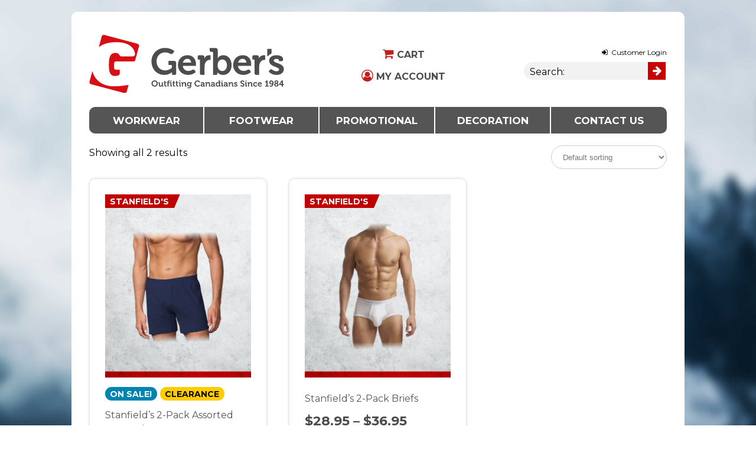

--- FILE ---
content_type: text/html; charset=UTF-8
request_url: https://www.gerbersworkwear.com/product-tag/workwear-accessories-big-tall/
body_size: 17489
content:

<!DOCTYPE html>
<html dir="ltr" lang="en-US" prefix="og: https://ogp.me/ns#">
<head>

<meta name="google-site-verification" content="p_su5S5wcscEorviwBwQl4pr5IF2-3590BCLn3g3Cnw" />

		<meta charset="UTF-8" />
	<meta name="viewport" content="width=device-width, initial-scale=1, maximum-scale=1">
	<title>
		Workwear Accessories: Big &amp; Tall - Gerber's	</title>
	<link rel="profile" href="http://gmpg.org/xfn/11" />
	<link rel="pingback" href="https://www.gerbersworkwear.com/xmlrpc.php" />	
<link rel="shortcut icon" href="https://www.gerbersworkwear.com/wp-content/uploads/2015/04/Favicon1.png" type="image/x-icon" />
		<!-- All in One SEO 4.9.3 - aioseo.com -->
	<meta name="robots" content="max-image-preview:large" />
	<link rel="canonical" href="https://www.gerbersworkwear.com/product-tag/workwear-accessories-big-tall/" />
	<meta name="generator" content="All in One SEO (AIOSEO) 4.9.3" />
		<script type="application/ld+json" class="aioseo-schema">
			{"@context":"https:\/\/schema.org","@graph":[{"@type":"BreadcrumbList","@id":"https:\/\/www.gerbersworkwear.com\/product-tag\/workwear-accessories-big-tall\/#breadcrumblist","itemListElement":[{"@type":"ListItem","@id":"https:\/\/www.gerbersworkwear.com#listItem","position":1,"name":"Home","item":"https:\/\/www.gerbersworkwear.com","nextItem":{"@type":"ListItem","@id":"https:\/\/www.gerbersworkwear.com\/shop\/#listItem","name":"Shop"}},{"@type":"ListItem","@id":"https:\/\/www.gerbersworkwear.com\/shop\/#listItem","position":2,"name":"Shop","item":"https:\/\/www.gerbersworkwear.com\/shop\/","nextItem":{"@type":"ListItem","@id":"https:\/\/www.gerbersworkwear.com\/product-tag\/workwear-accessories-big-tall\/#listItem","name":"Workwear Accessories: Big &amp; Tall"},"previousItem":{"@type":"ListItem","@id":"https:\/\/www.gerbersworkwear.com#listItem","name":"Home"}},{"@type":"ListItem","@id":"https:\/\/www.gerbersworkwear.com\/product-tag\/workwear-accessories-big-tall\/#listItem","position":3,"name":"Workwear Accessories: Big &amp; Tall","previousItem":{"@type":"ListItem","@id":"https:\/\/www.gerbersworkwear.com\/shop\/#listItem","name":"Shop"}}]},{"@type":"CollectionPage","@id":"https:\/\/www.gerbersworkwear.com\/product-tag\/workwear-accessories-big-tall\/#collectionpage","url":"https:\/\/www.gerbersworkwear.com\/product-tag\/workwear-accessories-big-tall\/","name":"Workwear Accessories: Big & Tall - Gerber's","inLanguage":"en-US","isPartOf":{"@id":"https:\/\/www.gerbersworkwear.com\/#website"},"breadcrumb":{"@id":"https:\/\/www.gerbersworkwear.com\/product-tag\/workwear-accessories-big-tall\/#breadcrumblist"}},{"@type":"Organization","@id":"https:\/\/www.gerbersworkwear.com\/#organization","name":"Gerber's Workwear","description":"Outfitting Canadians Since 1984","url":"https:\/\/www.gerbersworkwear.com\/","telephone":"+15193568885"},{"@type":"WebSite","@id":"https:\/\/www.gerbersworkwear.com\/#website","url":"https:\/\/www.gerbersworkwear.com\/","name":"Gerber's Gerber's Workwear","alternateName":"Gerber's","description":"Outfitting Canadians Since 1984","inLanguage":"en-US","publisher":{"@id":"https:\/\/www.gerbersworkwear.com\/#organization"}}]}
		</script>
		<!-- All in One SEO -->

<link rel='dns-prefetch' href='//maxcdn.bootstrapcdn.com' />
<link rel='dns-prefetch' href='//fonts.googleapis.com' />
<link rel="alternate" type="application/rss+xml" title="Gerber&#039;s &raquo; Feed" href="https://www.gerbersworkwear.com/feed/" />
<link rel="alternate" type="application/rss+xml" title="Gerber&#039;s &raquo; Comments Feed" href="https://www.gerbersworkwear.com/comments/feed/" />
<link rel="alternate" type="application/rss+xml" title="Gerber&#039;s &raquo; Workwear Accessories: Big &amp; Tall Tag Feed" href="https://www.gerbersworkwear.com/product-tag/workwear-accessories-big-tall/feed/" />
<style id='wp-img-auto-sizes-contain-inline-css' type='text/css'>
img:is([sizes=auto i],[sizes^="auto," i]){contain-intrinsic-size:3000px 1500px}
/*# sourceURL=wp-img-auto-sizes-contain-inline-css */
</style>

<link rel='stylesheet' id='wdp_cart-summary-css' href='https://www.gerbersworkwear.com/wp-content/plugins/advanced-dynamic-pricing-for-woocommerce/BaseVersion/assets/css/cart-summary.css?ver=1.2.3' type='text/css' media='all' />
<style id='wp-emoji-styles-inline-css' type='text/css'>

	img.wp-smiley, img.emoji {
		display: inline !important;
		border: none !important;
		box-shadow: none !important;
		height: 1em !important;
		width: 1em !important;
		margin: 0 0.07em !important;
		vertical-align: -0.1em !important;
		background: none !important;
		padding: 0 !important;
	}
/*# sourceURL=wp-emoji-styles-inline-css */
</style>
<link rel='stylesheet' id='wp-block-library-css' href='https://www.gerbersworkwear.com/wp-includes/css/dist/block-library/style.min.css?ver=1.2.3' type='text/css' media='all' />
<style id='global-styles-inline-css' type='text/css'>
:root{--wp--preset--aspect-ratio--square: 1;--wp--preset--aspect-ratio--4-3: 4/3;--wp--preset--aspect-ratio--3-4: 3/4;--wp--preset--aspect-ratio--3-2: 3/2;--wp--preset--aspect-ratio--2-3: 2/3;--wp--preset--aspect-ratio--16-9: 16/9;--wp--preset--aspect-ratio--9-16: 9/16;--wp--preset--color--black: #000000;--wp--preset--color--cyan-bluish-gray: #abb8c3;--wp--preset--color--white: #ffffff;--wp--preset--color--pale-pink: #f78da7;--wp--preset--color--vivid-red: #cf2e2e;--wp--preset--color--luminous-vivid-orange: #ff6900;--wp--preset--color--luminous-vivid-amber: #fcb900;--wp--preset--color--light-green-cyan: #7bdcb5;--wp--preset--color--vivid-green-cyan: #00d084;--wp--preset--color--pale-cyan-blue: #8ed1fc;--wp--preset--color--vivid-cyan-blue: #0693e3;--wp--preset--color--vivid-purple: #9b51e0;--wp--preset--gradient--vivid-cyan-blue-to-vivid-purple: linear-gradient(135deg,rgb(6,147,227) 0%,rgb(155,81,224) 100%);--wp--preset--gradient--light-green-cyan-to-vivid-green-cyan: linear-gradient(135deg,rgb(122,220,180) 0%,rgb(0,208,130) 100%);--wp--preset--gradient--luminous-vivid-amber-to-luminous-vivid-orange: linear-gradient(135deg,rgb(252,185,0) 0%,rgb(255,105,0) 100%);--wp--preset--gradient--luminous-vivid-orange-to-vivid-red: linear-gradient(135deg,rgb(255,105,0) 0%,rgb(207,46,46) 100%);--wp--preset--gradient--very-light-gray-to-cyan-bluish-gray: linear-gradient(135deg,rgb(238,238,238) 0%,rgb(169,184,195) 100%);--wp--preset--gradient--cool-to-warm-spectrum: linear-gradient(135deg,rgb(74,234,220) 0%,rgb(151,120,209) 20%,rgb(207,42,186) 40%,rgb(238,44,130) 60%,rgb(251,105,98) 80%,rgb(254,248,76) 100%);--wp--preset--gradient--blush-light-purple: linear-gradient(135deg,rgb(255,206,236) 0%,rgb(152,150,240) 100%);--wp--preset--gradient--blush-bordeaux: linear-gradient(135deg,rgb(254,205,165) 0%,rgb(254,45,45) 50%,rgb(107,0,62) 100%);--wp--preset--gradient--luminous-dusk: linear-gradient(135deg,rgb(255,203,112) 0%,rgb(199,81,192) 50%,rgb(65,88,208) 100%);--wp--preset--gradient--pale-ocean: linear-gradient(135deg,rgb(255,245,203) 0%,rgb(182,227,212) 50%,rgb(51,167,181) 100%);--wp--preset--gradient--electric-grass: linear-gradient(135deg,rgb(202,248,128) 0%,rgb(113,206,126) 100%);--wp--preset--gradient--midnight: linear-gradient(135deg,rgb(2,3,129) 0%,rgb(40,116,252) 100%);--wp--preset--font-size--small: 13px;--wp--preset--font-size--medium: 20px;--wp--preset--font-size--large: 36px;--wp--preset--font-size--x-large: 42px;--wp--preset--spacing--20: 0.44rem;--wp--preset--spacing--30: 0.67rem;--wp--preset--spacing--40: 1rem;--wp--preset--spacing--50: 1.5rem;--wp--preset--spacing--60: 2.25rem;--wp--preset--spacing--70: 3.38rem;--wp--preset--spacing--80: 5.06rem;--wp--preset--shadow--natural: 6px 6px 9px rgba(0, 0, 0, 0.2);--wp--preset--shadow--deep: 12px 12px 50px rgba(0, 0, 0, 0.4);--wp--preset--shadow--sharp: 6px 6px 0px rgba(0, 0, 0, 0.2);--wp--preset--shadow--outlined: 6px 6px 0px -3px rgb(255, 255, 255), 6px 6px rgb(0, 0, 0);--wp--preset--shadow--crisp: 6px 6px 0px rgb(0, 0, 0);}:where(.is-layout-flex){gap: 0.5em;}:where(.is-layout-grid){gap: 0.5em;}body .is-layout-flex{display: flex;}.is-layout-flex{flex-wrap: wrap;align-items: center;}.is-layout-flex > :is(*, div){margin: 0;}body .is-layout-grid{display: grid;}.is-layout-grid > :is(*, div){margin: 0;}:where(.wp-block-columns.is-layout-flex){gap: 2em;}:where(.wp-block-columns.is-layout-grid){gap: 2em;}:where(.wp-block-post-template.is-layout-flex){gap: 1.25em;}:where(.wp-block-post-template.is-layout-grid){gap: 1.25em;}.has-black-color{color: var(--wp--preset--color--black) !important;}.has-cyan-bluish-gray-color{color: var(--wp--preset--color--cyan-bluish-gray) !important;}.has-white-color{color: var(--wp--preset--color--white) !important;}.has-pale-pink-color{color: var(--wp--preset--color--pale-pink) !important;}.has-vivid-red-color{color: var(--wp--preset--color--vivid-red) !important;}.has-luminous-vivid-orange-color{color: var(--wp--preset--color--luminous-vivid-orange) !important;}.has-luminous-vivid-amber-color{color: var(--wp--preset--color--luminous-vivid-amber) !important;}.has-light-green-cyan-color{color: var(--wp--preset--color--light-green-cyan) !important;}.has-vivid-green-cyan-color{color: var(--wp--preset--color--vivid-green-cyan) !important;}.has-pale-cyan-blue-color{color: var(--wp--preset--color--pale-cyan-blue) !important;}.has-vivid-cyan-blue-color{color: var(--wp--preset--color--vivid-cyan-blue) !important;}.has-vivid-purple-color{color: var(--wp--preset--color--vivid-purple) !important;}.has-black-background-color{background-color: var(--wp--preset--color--black) !important;}.has-cyan-bluish-gray-background-color{background-color: var(--wp--preset--color--cyan-bluish-gray) !important;}.has-white-background-color{background-color: var(--wp--preset--color--white) !important;}.has-pale-pink-background-color{background-color: var(--wp--preset--color--pale-pink) !important;}.has-vivid-red-background-color{background-color: var(--wp--preset--color--vivid-red) !important;}.has-luminous-vivid-orange-background-color{background-color: var(--wp--preset--color--luminous-vivid-orange) !important;}.has-luminous-vivid-amber-background-color{background-color: var(--wp--preset--color--luminous-vivid-amber) !important;}.has-light-green-cyan-background-color{background-color: var(--wp--preset--color--light-green-cyan) !important;}.has-vivid-green-cyan-background-color{background-color: var(--wp--preset--color--vivid-green-cyan) !important;}.has-pale-cyan-blue-background-color{background-color: var(--wp--preset--color--pale-cyan-blue) !important;}.has-vivid-cyan-blue-background-color{background-color: var(--wp--preset--color--vivid-cyan-blue) !important;}.has-vivid-purple-background-color{background-color: var(--wp--preset--color--vivid-purple) !important;}.has-black-border-color{border-color: var(--wp--preset--color--black) !important;}.has-cyan-bluish-gray-border-color{border-color: var(--wp--preset--color--cyan-bluish-gray) !important;}.has-white-border-color{border-color: var(--wp--preset--color--white) !important;}.has-pale-pink-border-color{border-color: var(--wp--preset--color--pale-pink) !important;}.has-vivid-red-border-color{border-color: var(--wp--preset--color--vivid-red) !important;}.has-luminous-vivid-orange-border-color{border-color: var(--wp--preset--color--luminous-vivid-orange) !important;}.has-luminous-vivid-amber-border-color{border-color: var(--wp--preset--color--luminous-vivid-amber) !important;}.has-light-green-cyan-border-color{border-color: var(--wp--preset--color--light-green-cyan) !important;}.has-vivid-green-cyan-border-color{border-color: var(--wp--preset--color--vivid-green-cyan) !important;}.has-pale-cyan-blue-border-color{border-color: var(--wp--preset--color--pale-cyan-blue) !important;}.has-vivid-cyan-blue-border-color{border-color: var(--wp--preset--color--vivid-cyan-blue) !important;}.has-vivid-purple-border-color{border-color: var(--wp--preset--color--vivid-purple) !important;}.has-vivid-cyan-blue-to-vivid-purple-gradient-background{background: var(--wp--preset--gradient--vivid-cyan-blue-to-vivid-purple) !important;}.has-light-green-cyan-to-vivid-green-cyan-gradient-background{background: var(--wp--preset--gradient--light-green-cyan-to-vivid-green-cyan) !important;}.has-luminous-vivid-amber-to-luminous-vivid-orange-gradient-background{background: var(--wp--preset--gradient--luminous-vivid-amber-to-luminous-vivid-orange) !important;}.has-luminous-vivid-orange-to-vivid-red-gradient-background{background: var(--wp--preset--gradient--luminous-vivid-orange-to-vivid-red) !important;}.has-very-light-gray-to-cyan-bluish-gray-gradient-background{background: var(--wp--preset--gradient--very-light-gray-to-cyan-bluish-gray) !important;}.has-cool-to-warm-spectrum-gradient-background{background: var(--wp--preset--gradient--cool-to-warm-spectrum) !important;}.has-blush-light-purple-gradient-background{background: var(--wp--preset--gradient--blush-light-purple) !important;}.has-blush-bordeaux-gradient-background{background: var(--wp--preset--gradient--blush-bordeaux) !important;}.has-luminous-dusk-gradient-background{background: var(--wp--preset--gradient--luminous-dusk) !important;}.has-pale-ocean-gradient-background{background: var(--wp--preset--gradient--pale-ocean) !important;}.has-electric-grass-gradient-background{background: var(--wp--preset--gradient--electric-grass) !important;}.has-midnight-gradient-background{background: var(--wp--preset--gradient--midnight) !important;}.has-small-font-size{font-size: var(--wp--preset--font-size--small) !important;}.has-medium-font-size{font-size: var(--wp--preset--font-size--medium) !important;}.has-large-font-size{font-size: var(--wp--preset--font-size--large) !important;}.has-x-large-font-size{font-size: var(--wp--preset--font-size--x-large) !important;}
/*# sourceURL=global-styles-inline-css */
</style>

<style id='classic-theme-styles-inline-css' type='text/css'>
/*! This file is auto-generated */
.wp-block-button__link{color:#fff;background-color:#32373c;border-radius:9999px;box-shadow:none;text-decoration:none;padding:calc(.667em + 2px) calc(1.333em + 2px);font-size:1.125em}.wp-block-file__button{background:#32373c;color:#fff;text-decoration:none}
/*# sourceURL=/wp-includes/css/classic-themes.min.css */
</style>
<link rel='stylesheet' id='style_login_widget-css' href='https://www.gerbersworkwear.com/wp-content/plugins/login-sidebar-widget/css/style_login_widget.css?ver=1.2.3' type='text/css' media='all' />
<link rel='stylesheet' id='woocommerce-layout-css' href='https://www.gerbersworkwear.com/wp-content/plugins/woocommerce/assets/css/woocommerce-layout.css?ver=1.2.3' type='text/css' media='all' />
<link rel='stylesheet' id='woocommerce-smallscreen-css' href='https://www.gerbersworkwear.com/wp-content/plugins/woocommerce/assets/css/woocommerce-smallscreen.css?ver=1.2.3' type='text/css' media='only screen and (max-width: 768px)' />
<link rel='stylesheet' id='woocommerce-general-css' href='https://www.gerbersworkwear.com/wp-content/plugins/woocommerce/assets/css/woocommerce.css?ver=1.2.3' type='text/css' media='all' />
<style id='woocommerce-inline-inline-css' type='text/css'>
.woocommerce form .form-row .required { visibility: visible; }
/*# sourceURL=woocommerce-inline-inline-css */
</style>
<link rel='stylesheet' id='wt-woocommerce-related-products-css' href='https://www.gerbersworkwear.com/wp-content/plugins/wt-woocommerce-related-products/public/css/custom-related-products-public.css?ver=1.2.3' type='text/css' media='all' />
<link rel='stylesheet' id='carousel-css-css' href='https://www.gerbersworkwear.com/wp-content/plugins/wt-woocommerce-related-products/public/css/owl.carousel.min.css?ver=1.2.3' type='text/css' media='all' />
<link rel='stylesheet' id='carousel-theme-css-css' href='https://www.gerbersworkwear.com/wp-content/plugins/wt-woocommerce-related-products/public/css/owl.theme.default.min.css?ver=1.2.3' type='text/css' media='all' />
<link rel='stylesheet' id='mc4wp-form-themes-css' href='https://www.gerbersworkwear.com/wp-content/plugins/mailchimp-for-wp/assets/css/form-themes.css?ver=1.2.3' type='text/css' media='all' />
<link rel='stylesheet' id='woo_conditional_payments_css-css' href='https://www.gerbersworkwear.com/wp-content/plugins/conditional-payments-for-woocommerce/frontend/css/woo-conditional-payments.css?ver=1.2.3' type='text/css' media='all' />
<link rel='stylesheet' id='woo-variation-swatches-css' href='https://www.gerbersworkwear.com/wp-content/plugins/woo-variation-swatches/assets/css/frontend.min.css?ver=1.2.3' type='text/css' media='all' />
<style id='woo-variation-swatches-inline-css' type='text/css'>
:root {
--wvs-tick:url("data:image/svg+xml;utf8,%3Csvg filter='drop-shadow(0px 0px 2px rgb(0 0 0 / .8))' xmlns='http://www.w3.org/2000/svg'  viewBox='0 0 30 30'%3E%3Cpath fill='none' stroke='%23ffffff' stroke-linecap='round' stroke-linejoin='round' stroke-width='4' d='M4 16L11 23 27 7'/%3E%3C/svg%3E");

--wvs-cross:url("data:image/svg+xml;utf8,%3Csvg filter='drop-shadow(0px 0px 5px rgb(255 255 255 / .6))' xmlns='http://www.w3.org/2000/svg' width='72px' height='72px' viewBox='0 0 24 24'%3E%3Cpath fill='none' stroke='%23000000' stroke-linecap='round' stroke-width='0.6' d='M5 5L19 19M19 5L5 19'/%3E%3C/svg%3E");
--wvs-single-product-item-width:40px;
--wvs-single-product-item-height:30px;
--wvs-single-product-item-font-size:16px}
/*# sourceURL=woo-variation-swatches-inline-css */
</style>
<link rel='stylesheet' id='xoo-wsc-fonts-css' href='https://www.gerbersworkwear.com/wp-content/plugins/side-cart-woocommerce/assets/css/xoo-wsc-fonts.css?ver=1.2.3' type='text/css' media='all' />
<link rel='stylesheet' id='xoo-wsc-style-css' href='https://www.gerbersworkwear.com/wp-content/plugins/side-cart-woocommerce/assets/css/xoo-wsc-style.css?ver=1.2.3' type='text/css' media='all' />
<style id='xoo-wsc-style-inline-css' type='text/css'>




.xoo-wsc-ft-buttons-cont a.xoo-wsc-ft-btn, .xoo-wsc-container .xoo-wsc-btn {
	background-color: #4d4d4d;
	color: #ffffff;
	border: 0px solid #ffffff;
	padding: 10px 20px;
}

.xoo-wsc-ft-buttons-cont a.xoo-wsc-ft-btn:hover, .xoo-wsc-container .xoo-wsc-btn:hover {
	background-color: #c60000;
	color: #ffffff;
	border: 0px solid #000000;
}

 

.xoo-wsc-footer{
	background-color: #ffffff;
	color: #4d4d4d;
	padding: 20px 20px;
	box-shadow: 0 -1px 10px #0000001a;
}

.xoo-wsc-footer, .xoo-wsc-footer a, .xoo-wsc-footer .amount{
	font-size: 18px;
}

.xoo-wsc-btn .amount{
	color: #ffffff}

.xoo-wsc-btn:hover .amount{
	color: #ffffff;
}

.xoo-wsc-ft-buttons-cont{
	grid-template-columns: auto;
}

.xoo-wsc-basket{
	top: 10px;
	right: 10px;
	background-color: #c60000;
	color: #ffffff;
	box-shadow: 0px 0px 15px 2px #0000001a;
	border-radius: 14px;
	display: none;
	width: 70px;
	height: 70px;
}


@media only screen and (max-width: 600px) {
	.xoo-wsc-basket, .xoo-wsc-basket[style*='block']  {
		display: none!important;
	}
}


.xoo-wsc-bki{
	font-size: 35px}

.xoo-wsc-items-count{
	top: -9px;
	left: -8px;
}

.xoo-wsc-items-count, .xoo-wsch-items-count{
	background-color: #ffffff;
	color: #0a0a0a;
}

.xoo-wsc-container, .xoo-wsc-slider{
	max-width: 400px;
	right: -400px;
	max-height: 100vh;
	top: 0;
	font-family: montserrat}


.xoo-wsc-cart-active .xoo-wsc-container, .xoo-wsc-slider-active .xoo-wsc-slider{
	right: 0;
}


.xoo-wsc-cart-active .xoo-wsc-basket{
	right: 400px;
}

.xoo-wsc-slider{
	right: -400px;
}

span.xoo-wsch-close {
    font-size: 25px;
}

	.xoo-wsch-top{
		justify-content: center;
	}
	span.xoo-wsch-close {
	    right: 10px;
	}

.xoo-wsch-text{
	font-size: 25px;
}

.xoo-wsc-header{
	color: #ffffff;
	background-color: #c60000;
	border-bottom: 0px solid #eee;
	padding: 15px 15px;
}


.xoo-wsc-body{
	background-color: #eae8e8;
}

.xoo-wsc-products:not(.xoo-wsc-pattern-card), .xoo-wsc-products:not(.xoo-wsc-pattern-card) span.amount, .xoo-wsc-products:not(.xoo-wsc-pattern-card) a{
	font-size: 15px;
	color: #4d4d4d;
}

.xoo-wsc-products:not(.xoo-wsc-pattern-card) .xoo-wsc-product{
	padding: 15px 15px;
	margin: 15px 15px;
	border-radius: 15px;
	box-shadow: 0 2px 2px #00000005;
	background-color: #ffffff;
}

.xoo-wsc-sum-col{
	justify-content: center;
}


/** Shortcode **/
.xoo-wsc-sc-count{
	background-color: #000000;
	color: #ffffff;
}

.xoo-wsc-sc-bki{
	font-size: 28px;
	color: #000000;
}
.xoo-wsc-sc-cont{
	color: #000000;
}


.xoo-wsc-product dl.variation {
	display: block;
}


.xoo-wsc-product-cont{
	padding: 10px 10px;
}

.xoo-wsc-products:not(.xoo-wsc-pattern-card) .xoo-wsc-img-col{
	width: 30%;
}

.xoo-wsc-pattern-card .xoo-wsc-img-col img{
	max-width: 100%;
	height: auto;
}

.xoo-wsc-products:not(.xoo-wsc-pattern-card) .xoo-wsc-sum-col{
	width: 70%;
}

.xoo-wsc-pattern-card .xoo-wsc-product-cont{
	width: 50% 
}

@media only screen and (max-width: 600px) {
	.xoo-wsc-pattern-card .xoo-wsc-product-cont  {
		width: 50%;
	}
}


.xoo-wsc-pattern-card .xoo-wsc-product{
	border: 0;
	box-shadow: 0px 10px 15px -12px #0000001a;
}


.xoo-wsc-sm-front{
	background-color: #eee;
}
.xoo-wsc-pattern-card, .xoo-wsc-sm-front{
	border-bottom-left-radius: 5px;
	border-bottom-right-radius: 5px;
}
.xoo-wsc-pattern-card, .xoo-wsc-img-col img, .xoo-wsc-img-col, .xoo-wsc-sm-back-cont{
	border-top-left-radius: 5px;
	border-top-right-radius: 5px;
}
.xoo-wsc-sm-back{
	background-color: #fff;
}
.xoo-wsc-pattern-card, .xoo-wsc-pattern-card a, .xoo-wsc-pattern-card .amount{
	font-size: 15px;
}

.xoo-wsc-sm-front, .xoo-wsc-sm-front a, .xoo-wsc-sm-front .amount{
	color: #000;
}

.xoo-wsc-sm-back, .xoo-wsc-sm-back a, .xoo-wsc-sm-back .amount{
	color: #000;
}


.magictime {
    animation-duration: 0.5s;
}



span.xoo-wsch-items-count{
	height: 20px;
	line-height: 20px;
	width: 20px;
}

span.xoo-wsch-icon{
	font-size: 30px
}

.xoo-wsc-smr-del{
	font-size: 15px
}
/*# sourceURL=xoo-wsc-style-inline-css */
</style>
<link rel='stylesheet' id='cleanretina_style-css' href='https://www.gerbersworkwear.com/wp-content/themes/gerbers/style.css?ver=1.2.3' type='text/css' media='all' />
<link rel='stylesheet' id='fontawesome-css' href='https://maxcdn.bootstrapcdn.com/font-awesome/4.7.0/css/font-awesome.min.css?ver=1796dedd5e2587fa69a0f2047b31cab0' type='text/css' media='all' />
<link rel='stylesheet' id='monsterrat-css' href='https://fonts.googleapis.com/css?family=Montserrat%3A400%2C700&#038;ver=1796dedd5e2587fa69a0f2047b31cab0' type='text/css' media='all' />
<link rel='stylesheet' id='js_composer_front-css' href='https://www.gerbersworkwear.com/wp-content/plugins/js_composer/assets/css/js_composer.min.css?ver=1.2.3' type='text/css' media='all' />
<link rel='stylesheet' id='jquery_fancybox_style-css' href='https://www.gerbersworkwear.com/wp-content/themes/gerbers/library/css/jquery.fancybox-1.3.4.css?ver=1.2.3' type='text/css' media='all' />
<link rel='stylesheet' id='google_font_genttium_basic-css' href='https://fonts.googleapis.com/css?family=Gentium+Basic%3A400%2C400italic%2C700%2C700italic%7COpen+Sans%3A400&#038;ver=1796dedd5e2587fa69a0f2047b31cab0' type='text/css' media='all' />
<link rel='stylesheet' id='wdp_pricing-table-css' href='https://www.gerbersworkwear.com/wp-content/plugins/advanced-dynamic-pricing-for-woocommerce/BaseVersion/assets/css/pricing-table.css?ver=1.2.3' type='text/css' media='all' />
<link rel='stylesheet' id='wdp_deals-table-css' href='https://www.gerbersworkwear.com/wp-content/plugins/advanced-dynamic-pricing-for-woocommerce/BaseVersion/assets/css/deals-table.css?ver=1.2.3' type='text/css' media='all' />
<!--n2css--><!--n2js--><script type="text/javascript" src="https://www.gerbersworkwear.com/wp-includes/js/jquery/jquery.min.js?ver=3.7.1" id="jquery-core-js"></script>
<script type="text/javascript" src="https://www.gerbersworkwear.com/wp-includes/js/jquery/jquery-migrate.min.js?ver=3.4.1" id="jquery-migrate-js"></script>
<script type="text/javascript" src="https://www.gerbersworkwear.com/wp-content/plugins/login-sidebar-widget/js/jquery.validate.min.js?ver=1796dedd5e2587fa69a0f2047b31cab0" id="jquery.validate.min-js"></script>
<script type="text/javascript" src="https://www.gerbersworkwear.com/wp-content/plugins/login-sidebar-widget/js/additional-methods.js?ver=1796dedd5e2587fa69a0f2047b31cab0" id="additional-methods-js"></script>
<script type="text/javascript" src="https://www.gerbersworkwear.com/wp-content/plugins/woocommerce/assets/js/jquery-blockui/jquery.blockUI.min.js?ver=2.7.0-wc.10.4.3" id="wc-jquery-blockui-js" data-wp-strategy="defer"></script>
<script type="text/javascript" id="wc-add-to-cart-js-extra">
/* <![CDATA[ */
var wc_add_to_cart_params = {"ajax_url":"/wp-admin/admin-ajax.php","wc_ajax_url":"/?wc-ajax=%%endpoint%%","i18n_view_cart":"View cart","cart_url":"https://www.gerbersworkwear.com/cart/","is_cart":"","cart_redirect_after_add":"no"};
//# sourceURL=wc-add-to-cart-js-extra
/* ]]> */
</script>
<script type="text/javascript" src="https://www.gerbersworkwear.com/wp-content/plugins/woocommerce/assets/js/frontend/add-to-cart.min.js?ver=10.4.3" id="wc-add-to-cart-js" data-wp-strategy="defer"></script>
<script type="text/javascript" src="https://www.gerbersworkwear.com/wp-content/plugins/woocommerce/assets/js/js-cookie/js.cookie.min.js?ver=2.1.4-wc.10.4.3" id="wc-js-cookie-js" defer="defer" data-wp-strategy="defer"></script>
<script type="text/javascript" id="woocommerce-js-extra">
/* <![CDATA[ */
var woocommerce_params = {"ajax_url":"/wp-admin/admin-ajax.php","wc_ajax_url":"/?wc-ajax=%%endpoint%%","i18n_password_show":"Show password","i18n_password_hide":"Hide password"};
//# sourceURL=woocommerce-js-extra
/* ]]> */
</script>
<script type="text/javascript" src="https://www.gerbersworkwear.com/wp-content/plugins/woocommerce/assets/js/frontend/woocommerce.min.js?ver=10.4.3" id="woocommerce-js" defer="defer" data-wp-strategy="defer"></script>
<script type="text/javascript" src="https://www.gerbersworkwear.com/wp-content/plugins/wt-woocommerce-related-products/public/js/custom-related-products-public.js?ver=1.7.6" id="wt-woocommerce-related-products-js"></script>
<script type="text/javascript" src="https://www.gerbersworkwear.com/wp-content/plugins/wt-woocommerce-related-products/public/js/wt_owl_carousel.js?ver=1.7.6" id="wt-owl-js-js"></script>
<script type="text/javascript" id="woo-conditional-payments-js-js-extra">
/* <![CDATA[ */
var conditional_payments_settings = {"name_address_fields":[],"disable_payment_method_trigger":""};
//# sourceURL=woo-conditional-payments-js-js-extra
/* ]]> */
</script>
<script type="text/javascript" src="https://www.gerbersworkwear.com/wp-content/plugins/conditional-payments-for-woocommerce/frontend/js/woo-conditional-payments.js?ver=3.4.1" id="woo-conditional-payments-js-js"></script>
<script type="text/javascript" src="https://www.gerbersworkwear.com/wp-content/plugins/js_composer/assets/js/vendors/woocommerce-add-to-cart.js?ver=8.7.2" id="vc_woocommerce-add-to-cart-js-js"></script>
<script type="text/javascript" src="https://www.gerbersworkwear.com/wp-content/themes/gerbers/library/js/backtotop.js?ver=1796dedd5e2587fa69a0f2047b31cab0" id="backtotop-js"></script>
<script type="text/javascript" src="https://www.gerbersworkwear.com/wp-content/themes/gerbers/library/js/custom.js?ver=1796dedd5e2587fa69a0f2047b31cab0" id="custom-js"></script>
<script></script><link rel="https://api.w.org/" href="https://www.gerbersworkwear.com/wp-json/" /><link rel="alternate" title="JSON" type="application/json" href="https://www.gerbersworkwear.com/wp-json/wp/v2/product_tag/644" /><link rel="EditURI" type="application/rsd+xml" title="RSD" href="https://www.gerbersworkwear.com/xmlrpc.php?rsd" />
<style></style><meta name="generator" content="performance-lab 4.0.1; plugins: image-prioritizer, webp-uploads">
<meta name="generator" content="webp-uploads 2.6.1">
<!-- Google site verification - Google for WooCommerce -->
<meta name="google-site-verification" content="wdQHBI9unOi7-J74R1jWeJT04BdlW90AbIoXjFZyUdk" />
<!-- Google tag (gtag.js) -->
<script async src="https://www.googletagmanager.com/gtag/js?id=G-N4XJQJNB99"></script>
<script>
  window.dataLayer = window.dataLayer || [];
  function gtag(){dataLayer.push(arguments);}
  gtag('js', new Date());

  gtag('config', 'G-N4XJQJNB99');
</script>	<noscript><style>.woocommerce-product-gallery{ opacity: 1 !important; }</style></noscript>
	<style type="text/css">.recentcomments a{display:inline !important;padding:0 !important;margin:0 !important;}</style><meta data-od-replaced-content="optimization-detective 1.0.0-beta4; no_cache_purge_post_id" name="generator" content="optimization-detective 1.0.0-beta4; no_cache_purge_post_id; url_metric_groups={0:empty, 480:empty, 600:empty, 782:empty}">
        <style type="text/css">
            .wdp_bulk_table_content .wdp_pricing_table_caption { font-weight: bold ! important} .wdp_bulk_table_content .wdp_pricing_table_caption { color: #0a0a0a ! important} .wdp_bulk_table_content table thead td { font-weight: bold ! important} .wdp_bulk_table_content table thead td { color: #ffffff ! important} .wdp_bulk_table_content table thead td { background-color: #c60000 ! important} .wdp_bulk_table_content table thead td { higlight_background_color-color: #efefef ! important} .wdp_bulk_table_content table thead td { higlight_text_color: #6d6d6d ! important} .wdp_bulk_table_content table tbody td { color: #0a0a0a ! important} .wdp_bulk_table_content table tbody td { background-color: #f4f4f4 ! important} .wdp_bulk_table_content .wdp_pricing_table_footer { text-align: left ! important} .wdp_bulk_table_content .wdp_pricing_table_footer { color: #0a0a0a ! important}        </style>
        <meta name="generator" content="Powered by WPBakery Page Builder - drag and drop page builder for WordPress."/>
<meta name="generator" content="image-prioritizer 1.0.0-beta3">
	<style type="text/css">
			#site-logo {
			position: absolute !important;
			clip: rect(1px 1px 1px 1px); /* IE7 */
			clip: rect(1px, 1px, 1px, 1px);
		}
		</style>
	<style type="text/css" id="custom-background-css">
body.custom-background { background-color: #ffffff; background-image: url("https://www.gerbersworkwear.com/wp-content/uploads/2017/12/Untitled-1-scaled.jpg"); background-position: center center; background-size: cover; background-repeat: no-repeat; background-attachment: fixed; }
</style>
	<link rel="icon" href="https://www.gerbersworkwear.com/wp-content/uploads/2018/02/cropped-Brand-Guidelines-Elements-32x32.png" sizes="32x32" />
<link rel="icon" href="https://www.gerbersworkwear.com/wp-content/uploads/2018/02/cropped-Brand-Guidelines-Elements-192x192.png" sizes="192x192" />
<link rel="apple-touch-icon" href="https://www.gerbersworkwear.com/wp-content/uploads/2018/02/cropped-Brand-Guidelines-Elements-180x180.png" />
<meta name="msapplication-TileImage" content="https://www.gerbersworkwear.com/wp-content/uploads/2018/02/cropped-Brand-Guidelines-Elements-270x270.png" />
		<style type="text/css" id="wp-custom-css">
			.woocommerce-cart .wc-proceed-to-checkout .button{
	text-transform: capitalize;
	border-radius: 10px;
   background-color: #c60000!important;
}
.woocommerce-cart .wc-proceed-to-checkout .button:hover{
   background-color: #a30000!important;
}

.woocommerce-checkout .fc-place-order .button{
	text-transform: capitalize;
	border-radius: 10px;
   background-color: #c60000!important;
}
.woocommerce-cart .wc-proceed-to-checkout .button:hover{
   background-color: #a30000!important;
}

li {
    list-style-position: inside;
}		</style>
		<noscript><style> .wpb_animate_when_almost_visible { opacity: 1; }</style></noscript>
		<!-- Global site tag (gtag.js) - Google Ads: AW-11208827341 - Google for WooCommerce -->
		<script async src="https://www.googletagmanager.com/gtag/js?id=AW-11208827341"></script>
		<script>
			window.dataLayer = window.dataLayer || [];
			function gtag() { dataLayer.push(arguments); }
			gtag( 'consent', 'default', {
				analytics_storage: 'denied',
				ad_storage: 'denied',
				ad_user_data: 'denied',
				ad_personalization: 'denied',
				region: ['AT', 'BE', 'BG', 'HR', 'CY', 'CZ', 'DK', 'EE', 'FI', 'FR', 'DE', 'GR', 'HU', 'IS', 'IE', 'IT', 'LV', 'LI', 'LT', 'LU', 'MT', 'NL', 'NO', 'PL', 'PT', 'RO', 'SK', 'SI', 'ES', 'SE', 'GB', 'CH'],
				wait_for_update: 500,
			} );
			gtag('js', new Date());
			gtag('set', 'developer_id.dOGY3NW', true);
			gtag("config", "AW-11208827341", { "groups": "GLA", "send_page_view": false });		</script>

		
<link rel='stylesheet' id='wc-stripe-blocks-checkout-style-css' href='https://www.gerbersworkwear.com/wp-content/plugins/woocommerce-gateway-stripe/build/upe-blocks.css?ver=1.2.3' type='text/css' media='all' />
<link rel='stylesheet' id='wc-blocks-integration-css-css' href='https://www.gerbersworkwear.com/wp-content/plugins/custom-payment-gateways-woocommerce/build/style-index.css?ver=1.2.3' type='text/css' media='all' />
<link rel='stylesheet' id='woocommercebulkdiscount-style-css' href='https://www.gerbersworkwear.com/wp-content/plugins/woocommerce-bulk-discount/css/style.css?ver=1.2.3' type='text/css' media='all' />
<link rel='stylesheet' id='wc-blocks-style-css' href='https://www.gerbersworkwear.com/wp-content/plugins/woocommerce/assets/client/blocks/wc-blocks.css?ver=1.2.3' type='text/css' media='all' />
<link rel='stylesheet' id='so-css-gerbers-css' href='https://www.gerbersworkwear.com/wp-content/uploads/so-css/so-css-gerbers.css?ver=1.2.3' type='text/css' media='all' />
</head>

<body class="custom-background wp-theme-gerbers theme-gerbers woocommerce woocommerce-page woocommerce-no-js woo-variation-swatches wvs-behavior-blur wvs-theme-gerbers wvs-show-label wvs-tooltip chrome no-sidebar-template wpb-js-composer js-comp-ver-8.7.2 vc_responsive">
	
	<div id="wrapper">
				<header id="branding" >
				
	<div class="wrapper clearfix">
		<div class="hgroup-wrap clearfix">
								<section class="hgroup-right">
												    <form action="https://www.gerbersworkwear.com/" class="searchform clearfix" method="get">
        <label class="assistive-text" for="s">Search</label>
                    <input type="text" placeholder="Search: " class="s field" name="s">
                <!-- <input type="submit" class="search_button"> -->
        <button class="search_button"></button>
    </form><!-- .searchform -->
					</section><!-- .hgroup-right -->	
			<div class='account_text'><a href='https://www.gerbersworkwear.com/login/'><i class='fa fa-sign-in'></i> Customer Login</a></div>	


			<hgroup id="site-logo" class="clearfix">
								<h3 id="site-title"><a href="https://www.gerbersworkwear.com/" title="Gerber&#039;s" rel="home">Gerber&#039;s</a></h3>
				<h4 id="site-description">Outfitting Canadians Since 1984</h4>
							</hgroup><!-- #site-logo -->

			<div class="header-link-area">
    <div class="header-link-section">
        <a href="https://www.gerbersworkwear.com/cart/"><i class="fa fa-shopping-cart"></i> Cart</a>
    </div>
    <div class="header-link-section">
        <a href="https://www.gerbersworkwear.com/my-account/"><i class="fa fa-user-circle-o"></i> My Account</a>
    </div>
</div>
	

								<a href="https://www.gerbersworkwear.com/" title="Gerber&#039;s"><img data-od-unknown-tag data-od-xpath="/HTML/BODY/DIV[@id=&apos;wrapper&apos;]/*[1][self::HEADER]/*[1][self::DIV]/*[1][self::DIV]/*[5][self::A]/*[1][self::IMG]" src="https://www.gerbersworkwear.com/wp-content/uploads/2021/01/Gerbers-Website-Header-3.svg" class="header-image" width="330" height="99" alt="Gerber&#039;s"></a>
						
		</div><!-- .hgroup-wrap -->		
		<nav id="access" class="clearfix"><ul class="root"><li id="menu-item-82" class="menu-item menu-item-type-post_type menu-item-object-page menu-item-has-children menu-item-82"><a href="https://www.gerbersworkwear.com/workwear/">Workwear</a>
<ul class="sub-menu">
	<li id="menu-item-15609" class="menu-item menu-item-type-post_type menu-item-object-page menu-item-15609"><a href="https://www.gerbersworkwear.com/workwear/coveralls-overalls/">Coveralls &#038; Overalls</a></li>
	<li id="menu-item-15613" class="menu-item menu-item-type-post_type menu-item-object-page menu-item-15613"><a href="https://www.gerbersworkwear.com/workwear/safety-apparel/">Safety Apparel</a></li>
	<li id="menu-item-15616" class="menu-item menu-item-type-post_type menu-item-object-page menu-item-15616"><a href="https://www.gerbersworkwear.com/workwear/vests-jackets/">Vests &#038; Jackets</a></li>
	<li id="menu-item-15612" class="menu-item menu-item-type-post_type menu-item-object-page menu-item-15612"><a href="https://www.gerbersworkwear.com/workwear/pants-shorts/">Pants &#038; Shorts</a></li>
	<li id="menu-item-15614" class="menu-item menu-item-type-post_type menu-item-object-page menu-item-15614"><a href="https://www.gerbersworkwear.com/workwear/shirts/">Shirts</a></li>
	<li id="menu-item-15615" class="menu-item menu-item-type-post_type menu-item-object-page menu-item-15615"><a href="https://www.gerbersworkwear.com/workwear/sweatshirts-hoodies/">Sweatshirts &#038; Hoodies</a></li>
	<li id="menu-item-15611" class="menu-item menu-item-type-post_type menu-item-object-page menu-item-15611"><a href="https://www.gerbersworkwear.com/workwear/hats-toques/">Hats &#038; Toques</a></li>
	<li id="menu-item-15610" class="menu-item menu-item-type-post_type menu-item-object-page menu-item-15610"><a href="https://www.gerbersworkwear.com/workwear/gloves/">Gloves</a></li>
	<li id="menu-item-15617" class="menu-item menu-item-type-post_type menu-item-object-page menu-item-15617"><a href="https://www.gerbersworkwear.com/workwear/workwear-accessories/">Workwear Accessories</a></li>
	<li id="menu-item-15618" class="menu-item menu-item-type-post_type menu-item-object-page menu-item-15618"><a href="https://www.gerbersworkwear.com/workwear/workwear-clearance-deals/">Workwear Clearance Deals</a></li>
</ul>
</li>
<li id="menu-item-81" class="menu-item menu-item-type-post_type menu-item-object-page menu-item-has-children menu-item-81"><a href="https://www.gerbersworkwear.com/footwear/">Footwear</a>
<ul class="sub-menu">
	<li id="menu-item-15851" class="menu-item menu-item-type-taxonomy menu-item-object-product_cat menu-item-15851"><a href="https://www.gerbersworkwear.com/product-category/footwear/8-safety-boots/">8&#8243; Safety Boots</a></li>
	<li id="menu-item-15850" class="menu-item menu-item-type-taxonomy menu-item-object-product_cat menu-item-15850"><a href="https://www.gerbersworkwear.com/product-category/footwear/6-safety-boots/">6&#8243; Safety Boots</a></li>
	<li id="menu-item-15853" class="menu-item menu-item-type-taxonomy menu-item-object-product_cat menu-item-15853"><a href="https://www.gerbersworkwear.com/product-category/footwear/slip-on-safety-boots/">Slip-On Safety Boots</a></li>
	<li id="menu-item-15854" class="menu-item menu-item-type-taxonomy menu-item-object-product_cat menu-item-15854"><a href="https://www.gerbersworkwear.com/product-category/footwear/safety-shoes/">Safety Shoes</a></li>
	<li id="menu-item-15852" class="menu-item menu-item-type-taxonomy menu-item-object-product_cat menu-item-15852"><a href="https://www.gerbersworkwear.com/product-category/footwear/chore-boots/">Chore Boots</a></li>
	<li id="menu-item-15855" class="menu-item menu-item-type-taxonomy menu-item-object-product_cat menu-item-15855"><a href="https://www.gerbersworkwear.com/product-category/footwear/non-safety-footwear/">Non-Safety Footwear</a></li>
	<li id="menu-item-15856" class="menu-item menu-item-type-taxonomy menu-item-object-product_cat menu-item-15856"><a href="https://www.gerbersworkwear.com/product-category/footwear/insoles/">Insoles</a></li>
	<li id="menu-item-15857" class="menu-item menu-item-type-taxonomy menu-item-object-product_cat menu-item-15857"><a href="https://www.gerbersworkwear.com/product-category/footwear/laces/">Laces</a></li>
	<li id="menu-item-15858" class="menu-item menu-item-type-taxonomy menu-item-object-product_cat menu-item-15858"><a href="https://www.gerbersworkwear.com/product-category/footwear/shoe-care/">Shoe Care</a></li>
	<li id="menu-item-15859" class="menu-item menu-item-type-taxonomy menu-item-object-product_cat menu-item-15859"><a href="https://www.gerbersworkwear.com/product-category/footwear/socks/">Socks</a></li>
	<li id="menu-item-15860" class="menu-item menu-item-type-post_type menu-item-object-page menu-item-15860"><a href="https://www.gerbersworkwear.com/footwear/footwear-clearance-deals/">Footwear Clearance Deals</a></li>
</ul>
</li>
<li id="menu-item-80" class="menu-item menu-item-type-post_type menu-item-object-page menu-item-has-children menu-item-80"><a href="https://www.gerbersworkwear.com/promotional/">Promotional</a>
<ul class="sub-menu">
	<li id="menu-item-17313" class="menu-item menu-item-type-post_type menu-item-object-page menu-item-17313"><a href="https://www.gerbersworkwear.com/promotional/custom-laser-engraving/">Custom Laser Engraving</a></li>
	<li id="menu-item-15145" class="menu-item menu-item-type-post_type menu-item-object-page menu-item-15145"><a href="https://www.gerbersworkwear.com/promotional/apparel/">Apparel</a></li>
	<li id="menu-item-14209" class="menu-item menu-item-type-post_type menu-item-object-page menu-item-14209"><a href="https://www.gerbersworkwear.com/promotional/headwear/">Headwear</a></li>
	<li id="menu-item-13834" class="menu-item menu-item-type-post_type menu-item-object-page menu-item-13834"><a href="https://www.gerbersworkwear.com/promotional/bags/">Bags</a></li>
	<li id="menu-item-13175" class="menu-item menu-item-type-post_type menu-item-object-page menu-item-13175"><a href="https://www.gerbersworkwear.com/promotional/drinkware-kitchen/">Drinkware &#038; Kitchen</a></li>
	<li id="menu-item-13284" class="menu-item menu-item-type-post_type menu-item-object-page menu-item-13284"><a href="https://www.gerbersworkwear.com/promotional/tools-work/">Tools &#038; Work</a></li>
	<li id="menu-item-13600" class="menu-item menu-item-type-post_type menu-item-object-page menu-item-13600"><a href="https://www.gerbersworkwear.com/promotional/outdoor-leisure/">Outdoor &#038; Leisure</a></li>
	<li id="menu-item-13468" class="menu-item menu-item-type-post_type menu-item-object-page menu-item-13468"><a href="https://www.gerbersworkwear.com/promotional/writing-instruments/">Writing Instruments</a></li>
	<li id="menu-item-19226" class="menu-item menu-item-type-post_type menu-item-object-page menu-item-19226"><a href="https://www.gerbersworkwear.com/promotional/printing-products/">Printing Products</a></li>
</ul>
</li>
<li id="menu-item-18483" class="menu-item menu-item-type-post_type menu-item-object-page menu-item-has-children menu-item-18483"><a href="https://www.gerbersworkwear.com/decoration/">Decoration</a>
<ul class="sub-menu">
	<li id="menu-item-10667" class="menu-item menu-item-type-post_type menu-item-object-page menu-item-10667"><a href="https://www.gerbersworkwear.com/decoration/embroidery-colours/">Embroidery Colours</a></li>
	<li id="menu-item-10670" class="menu-item menu-item-type-post_type menu-item-object-page menu-item-10670"><a href="https://www.gerbersworkwear.com/decoration/embroidery-fonts/">Embroidery Fonts</a></li>
	<li id="menu-item-18486" class="menu-item menu-item-type-post_type menu-item-object-page menu-item-18486"><a href="https://www.gerbersworkwear.com/decoration/digital-printing-colours/">Digital Printing Colours</a></li>
	<li id="menu-item-20165" class="menu-item menu-item-type-post_type menu-item-object-page menu-item-20165"><a href="https://www.gerbersworkwear.com/decoration/screen-printing-colours/">Screen Printing Colours</a></li>
	<li id="menu-item-10668" class="menu-item menu-item-type-post_type menu-item-object-page menu-item-10668"><a href="https://www.gerbersworkwear.com/printing-fonts/">Printing Fonts</a></li>
</ul>
</li>
<li id="menu-item-65" class="menu-item menu-item-type-post_type menu-item-object-page menu-item-65"><a href="https://www.gerbersworkwear.com/contact-us/">Contact Us</a></li>
</ul></nav><!-- #access --><div class='custom-mobile-header-area'><nav id="mobile-menu-items" class="clearfix"><ul class="mobile-menu"><li class="menu-item menu-item-type-post_type menu-item-object-page menu-item-82"><a href="https://www.gerbersworkwear.com/workwear/">Workwear</a></li>
<li class="menu-item menu-item-type-post_type menu-item-object-page menu-item-81"><a href="https://www.gerbersworkwear.com/footwear/">Footwear</a></li>
<li class="menu-item menu-item-type-post_type menu-item-object-page menu-item-80"><a href="https://www.gerbersworkwear.com/promotional/">Promotional</a></li>
<li class="menu-item menu-item-type-post_type menu-item-object-page menu-item-18483"><a href="https://www.gerbersworkwear.com/decoration/">Decoration</a></li>
<li class="menu-item menu-item-type-post_type menu-item-object-page menu-item-65"><a href="https://www.gerbersworkwear.com/contact-us/">Contact Us</a></li>
</ul></nav><div class="header-link-area">
    <div class="header-link-section">
        <a href="https://www.gerbersworkwear.com/cart/"><i class="fa fa-shopping-cart"></i> Cart</a>
    </div>
    <div class="header-link-section">
        <a href="https://www.gerbersworkwear.com/my-account/"><i class="fa fa-user-circle-o"></i> My Account</a>
    </div>
</div>
    <form action="https://www.gerbersworkwear.com/" class="searchform clearfix" method="get">
        <label class="assistive-text" for="s">Search</label>
                    <input type="text" placeholder="Search: " class="s field" name="s">
                <!-- <input type="submit" class="search_button"> -->
        <button class="search_button"></button>
    </form><!-- .searchform -->
</div> 		
 		   	 			</div><!-- .wrapper -->

		</header>
		
				<div id="main" class="wrapper clearfix">


<div id="container">
	

<div id="content">        		
        		
        		        		
        		
       		            <div class="woocommerce columns-3 "><div class="woocommerce-notices-wrapper"></div><p class="woocommerce-result-count" role="alert" aria-relevant="all" >
	Showing all 2 results</p>
<form class="woocommerce-ordering" method="get">
		<select
		name="orderby"
		class="orderby"
					aria-label="Shop order"
			>
					<option value="menu_order"  selected='selected'>Default sorting</option>
					<option value="popularity" >Sort by popularity</option>
					<option value="date" >Sort by latest</option>
					<option value="price" >Sort by price: low to high</option>
					<option value="price-desc" >Sort by price: high to low</option>
			</select>
	<input type="hidden" name="paged" value="1" />
	</form>
<ul class="products columns-3">
<li class="product type-product post-4567 status-publish first instock product_cat-base-layers-underwear product_cat-workwear product_cat-workwear-accessories product_tag-workwear-accessories-clearance product_tag-workwear-accessories-big-tall product_tag-workwear-brand-stanfields has-post-thumbnail sale taxable shipping-taxable purchasable product-type-variable">
	<a href="https://www.gerbersworkwear.com/product/workwear/workwear-accessories/base-layers-underwear/stanfields-2-pack-assorted-boxer-shorts/" class="woocommerce-LoopProduct-link woocommerce-loop-product__link"><div style="position:relative;"><img data-od-unknown-tag data-od-xpath="/HTML/BODY/DIV[@id=&apos;wrapper&apos;]/*[2][self::DIV]/*[1][self::DIV]/*[1][self::DIV]/*[1][self::DIV]/*[4][self::UL]/*[1][self::LI]/*[1][self::A]/*[1][self::DIV]/*[1][self::IMG]" width="500" height="627" src="https://www.gerbersworkwear.com/wp-content/uploads/2018/11/1977-1-500x627.jpg" class="attachment-woocommerce_thumbnail size-woocommerce_thumbnail" alt="Stanfield&#039;s 2-Pack Assorted Boxer Shorts" decoding="async" loading="lazy" srcset="https://www.gerbersworkwear.com/wp-content/uploads/2018/11/1977-1-500x627.jpg 500w, https://www.gerbersworkwear.com/wp-content/uploads/2018/11/1977-1-239x300.jpg 239w, https://www.gerbersworkwear.com/wp-content/uploads/2018/11/1977-1-816x1024.jpg 816w, https://www.gerbersworkwear.com/wp-content/uploads/2018/11/1977-1-768x963.jpg 768w, https://www.gerbersworkwear.com/wp-content/uploads/2018/11/1977-1.jpg 1200w" sizes="auto, (max-width: 500px) 100vw, 500px" /><div class="advanced-woo-labels awl-position-type-on-image awl-label-type-archive awl-align-left-top" style="display:flex;flex-wrap:wrap;flex-direction:row;text-align:left;width:100%;position:absolute;z-index:9;left:0px;right:auto;top:0px;bottom:auto;transform:none;justify-content:flex-start;"><div class="awl-label-wrap awl-text-label-wrap awl-label-id-21486" style=""><span class="awl-product-label awl-type-label awl-type-label-angle" style="display:table;position:relative;line-height:1;white-space:nowrap;vertical-align:baseline;font-size:14px;--awl-font-size-tablet:14px;--awl-font-size-phone:14px;font-weight:700;font-style:normal;letter-spacing:0px;color:#fff;opacity:1;margin:0px 0px 0px 0px;"><span class="awl-label-text"  style="display:table-cell;padding:0.4em 0.6em 0.3em 0.6em;z-index:1;background:#c00000;position:relative;line-height:1;border-radius:0;"><span class="awl-inner-text">STANFIELD'S</span></span><span class="awl-label-after" style="display:table-cell;width:0;height:0;position:relative;z-index:2;overflow:hidden;padding:0 0.65em 0 0;"><svg viewBox="0 0 100 100" preserveAspectRatio="none" style="position:absolute;top:0;width:100%;height:100%;fill:#c00000;"><g class="awl-angle-after"><polygon vector-effect="non-scaling-stroke" points="0,0 97,0 0,100" style="stroke:none;" /><line class="d-stroke" vector-effect="non-scaling-stroke" x1="0" y1="0" x2="97" y2="0" /><line vector-effect="non-scaling-stroke" x1="97" y1="0" x2="0" y2="100" /></g></svg></span></span></div></div></div><div class="advanced-woo-labels awl-position-type-before-title awl-label-type-archive awl-align-left" style="display:flex;flex-wrap:wrap;flex-direction:row;text-align:left;width:100%;position:relative;z-index:1;justify-content:flex-start;"><div class="awl-label-wrap awl-text-label-wrap awl-label-id-19813" style="margin:0 5px 0 0;"><span class="awl-product-label awl-type-label awl-type-label-round" style="display:table;position:relative;line-height:1;white-space:nowrap;vertical-align:baseline;font-size:14px;--awl-font-size-tablet:14px;--awl-font-size-phone:14px;font-weight:700;font-style:normal;letter-spacing:0px;color:#ffffff;opacity:1;margin:0px 0px 5px 0px;"><span class="awl-label-text"  style="display:table-cell;padding:0.4em 0.6em 0.3em 0.6em;z-index:1;background:#0085b2;position:relative;line-height:1;border-radius:1em;"><span class="awl-inner-text">ON SALE!</span></span></span></div><div class="awl-label-wrap awl-text-label-wrap awl-label-id-19803" style=""><span class="awl-product-label awl-type-label awl-type-label-round" style="display:table;position:relative;line-height:1;white-space:nowrap;vertical-align:baseline;font-size:14px;--awl-font-size-tablet:14px;--awl-font-size-phone:14px;font-weight:700;font-style:normal;letter-spacing:0px;color:#0a0a0a;opacity:1;margin:0px 0px 5px 0px;"><span class="awl-label-text"  style="display:table-cell;padding:0.4em 0.6em 0.3em 0.6em;z-index:1;background:#ffcc00;position:relative;line-height:1;border-radius:1em;"><span class="awl-inner-text">CLEARANCE</span></span></span></div></div><h2 class="woocommerce-loop-product__title">Stanfield&#8217;s 2-Pack Assorted Boxer Shorts</h2>
	<span class="price"><span class="woocommerce-Price-amount amount" aria-hidden="true"><bdi><span class="woocommerce-Price-currencySymbol">&#36;</span>29.95</bdi></span> <span aria-hidden="true">&ndash;</span> <span class="woocommerce-Price-amount amount" aria-hidden="true"><bdi><span class="woocommerce-Price-currencySymbol">&#36;</span>34.95</bdi></span><span class="screen-reader-text">Price range: &#36;29.95 through &#36;34.95</span></span>
</a><a href="https://www.gerbersworkwear.com/product/workwear/workwear-accessories/base-layers-underwear/stanfields-2-pack-assorted-boxer-shorts/" aria-describedby="woocommerce_loop_add_to_cart_link_describedby_4567" data-quantity="1" class="button product_type_variable add_to_cart_button" data-product_id="4567" data-product_sku="1977" aria-label="Select options for &ldquo;Stanfield&#039;s 2-Pack Assorted Boxer Shorts&rdquo;" rel="nofollow">Select options</a>	<span id="woocommerce_loop_add_to_cart_link_describedby_4567" class="screen-reader-text">
		This product has multiple variants. The options may be chosen on the product page	</span>
</li>
<li class="product type-product post-4575 status-publish instock product_cat-base-layers-underwear product_cat-workwear product_cat-workwear-accessories product_tag-workwear-accessories-big-tall product_tag-workwear-brand-stanfields has-post-thumbnail taxable shipping-taxable purchasable product-type-variable">
	<a href="https://www.gerbersworkwear.com/product/workwear/workwear-accessories/base-layers-underwear/stanfields-2-pack-briefs/" class="woocommerce-LoopProduct-link woocommerce-loop-product__link"><div style="position:relative;"><img data-od-unknown-tag data-od-xpath="/HTML/BODY/DIV[@id=&apos;wrapper&apos;]/*[2][self::DIV]/*[1][self::DIV]/*[1][self::DIV]/*[1][self::DIV]/*[4][self::UL]/*[2][self::LI]/*[1][self::A]/*[1][self::DIV]/*[1][self::IMG]" width="500" height="627" src="https://www.gerbersworkwear.com/wp-content/uploads/2018/11/9422-1-500x627.jpg" class="attachment-woocommerce_thumbnail size-woocommerce_thumbnail" alt="Stanfield&#039;s 2-Pack Briefs" decoding="async" loading="lazy" srcset="https://www.gerbersworkwear.com/wp-content/uploads/2018/11/9422-1-500x627.jpg 500w, https://www.gerbersworkwear.com/wp-content/uploads/2018/11/9422-1-239x300.jpg 239w, https://www.gerbersworkwear.com/wp-content/uploads/2018/11/9422-1-816x1024.jpg 816w, https://www.gerbersworkwear.com/wp-content/uploads/2018/11/9422-1-768x963.jpg 768w, https://www.gerbersworkwear.com/wp-content/uploads/2018/11/9422-1.jpg 1200w" sizes="auto, (max-width: 500px) 100vw, 500px" /><div class="advanced-woo-labels awl-position-type-on-image awl-label-type-archive awl-align-left-top" style="display:flex;flex-wrap:wrap;flex-direction:row;text-align:left;width:100%;position:absolute;z-index:9;left:0px;right:auto;top:0px;bottom:auto;transform:none;justify-content:flex-start;"><div class="awl-label-wrap awl-text-label-wrap awl-label-id-21486" style=""><span class="awl-product-label awl-type-label awl-type-label-angle" style="display:table;position:relative;line-height:1;white-space:nowrap;vertical-align:baseline;font-size:14px;--awl-font-size-tablet:14px;--awl-font-size-phone:14px;font-weight:700;font-style:normal;letter-spacing:0px;color:#fff;opacity:1;margin:0px 0px 0px 0px;"><span class="awl-label-text"  style="display:table-cell;padding:0.4em 0.6em 0.3em 0.6em;z-index:1;background:#c00000;position:relative;line-height:1;border-radius:0;"><span class="awl-inner-text">STANFIELD'S</span></span><span class="awl-label-after" style="display:table-cell;width:0;height:0;position:relative;z-index:2;overflow:hidden;padding:0 0.65em 0 0;"><svg viewBox="0 0 100 100" preserveAspectRatio="none" style="position:absolute;top:0;width:100%;height:100%;fill:#c00000;"><g class="awl-angle-after"><polygon vector-effect="non-scaling-stroke" points="0,0 97,0 0,100" style="stroke:none;" /><line class="d-stroke" vector-effect="non-scaling-stroke" x1="0" y1="0" x2="97" y2="0" /><line vector-effect="non-scaling-stroke" x1="97" y1="0" x2="0" y2="100" /></g></svg></span></span></div></div></div><h2 class="woocommerce-loop-product__title">Stanfield&#8217;s 2-Pack Briefs</h2>
	<span class="price"><span class="woocommerce-Price-amount amount" aria-hidden="true"><bdi><span class="woocommerce-Price-currencySymbol">&#36;</span>28.95</bdi></span> <span aria-hidden="true">&ndash;</span> <span class="woocommerce-Price-amount amount" aria-hidden="true"><bdi><span class="woocommerce-Price-currencySymbol">&#36;</span>36.95</bdi></span><span class="screen-reader-text">Price range: &#36;28.95 through &#36;36.95</span></span>
</a><a href="https://www.gerbersworkwear.com/product/workwear/workwear-accessories/base-layers-underwear/stanfields-2-pack-briefs/" aria-describedby="woocommerce_loop_add_to_cart_link_describedby_4575" data-quantity="1" class="button product_type_variable add_to_cart_button" data-product_id="4575" data-product_sku="9423" aria-label="Select options for &ldquo;Stanfield&#039;s 2-Pack Briefs&rdquo;" rel="nofollow">Select options</a>	<span id="woocommerce_loop_add_to_cart_link_describedby_4575" class="screen-reader-text">
		This product has multiple variants. The options may be chosen on the product page	</span>
</li>
</ul>
</div>            
        	
<div id="comments" class="comments-area">

	
	
	
</div><!-- #comments .comments-area --></div><!-- #content --></div><!-- #container -->



	   </div><!-- #main -->

	   
	   
	   <div class="footer_wrapper wrapper">

		   
		</div>
		<div class="footer_wrapper wrapper last_footer dark-footer">
	   <footer id="colophon" class="clearfix">
			<div class="">		<div class="clearfix">
			<div class="left_area">
				<div class="menu_container">
					<h3>Shop</h3>
					<ul id="menu-services" class="menu services_menu"><li id="menu-item-232" class="menu-item menu-item-type-post_type menu-item-object-page menu-item-232"><a href="https://www.gerbersworkwear.com/workwear/">Workwear</a></li>
<li id="menu-item-213" class="menu-item menu-item-type-post_type menu-item-object-page menu-item-213"><a href="https://www.gerbersworkwear.com/footwear/">Footwear</a></li>
<li id="menu-item-231" class="menu-item menu-item-type-post_type menu-item-object-page menu-item-231"><a href="https://www.gerbersworkwear.com/promotional/">Promotional</a></li>
</ul>				</div>

				<div class="menu_container">
					<h3>Info</h3>
					<ul id="menu-about" class="menu about_menu"><li id="menu-item-16756" class="menu-item menu-item-type-post_type menu-item-object-page menu-item-16756"><a href="https://www.gerbersworkwear.com/pay/">Make a Payment</a></li>
<li id="menu-item-24321" class="menu-item menu-item-type-post_type menu-item-object-page menu-item-24321"><a href="https://www.gerbersworkwear.com/canada-shipping-returns-policy/">Shipping &#038; Returns</a></li>
<li id="menu-item-73" class="menu-item menu-item-type-post_type menu-item-object-page menu-item-73"><a href="https://www.gerbersworkwear.com/contact-us/">Contact Us</a></li>
</ul>				</div>
				
			</div>

			<div class="right_area">

				<a href="https://www.gerbersworkwear.com"><img data-od-unknown-tag data-od-xpath="/HTML/BODY/DIV[@id=&apos;wrapper&apos;]/*[4][self::DIV]/*[1][self::FOOTER]/*[1][self::DIV]/*[1][self::DIV]/*[2][self::DIV]/*[1][self::A]/*[1][self::IMG]" src="https://www.gerbersworkwear.com/wp-content/themes/gerbers/images/outfitting-canadians.svg" alt="logo" class="footer_logo"></a>

				<div class="clearfix"></div>

					    <form action="https://www.gerbersworkwear.com/" class="searchform clearfix" method="get">
        <label class="assistive-text" for="s">Search</label>
                    <input type="text" placeholder="Search: " class="s field" name="s">
                <!-- <input type="submit" class="search_button"> -->
        <button class="search_button"></button>
    </form><!-- .searchform -->
			</div>
      </div><!-- .widget-area -->
      </div><!-- .wrapper --><div class="back-to-top"><a href="#branding">Back to Top</a></div>		</footer>
	   </div>
			   <p class="copyright_text">
			<b>We Are 100% Canadian Owned and Operated.<br> 
			Thank You For Supporting Canadian Small Business!</b><br>
			Copyright &copy; 2026 Gerber's Workwear Ltd.<br>All Rights Reserved.
	   </p>

	    <a href="https://extremesurf.com" target="_blank" class="extremesurf -logo">
			<img src="[data-uri]" alt="eXtremesurf" class="logo-image">
        </a>

	</div><!-- #wrapper -->

	
<script type="speculationrules">
{"prefetch":[{"source":"document","where":{"and":[{"href_matches":"/*"},{"not":{"href_matches":["/wp-*.php","/wp-admin/*","/wp-content/uploads/*","/wp-content/*","/wp-content/plugins/*","/wp-content/themes/gerbers/*","/*\\?(.+)"]}},{"not":{"selector_matches":"a[rel~=\"nofollow\"]"}},{"not":{"selector_matches":".no-prefetch, .no-prefetch a"}}]},"eagerness":"conservative"}]}
</script>
<div class="xoo-wsc-markup-notices"></div>
<div class="xoo-wsc-markup">
	<div class="xoo-wsc-modal">

		
<div class="xoo-wsc-container">

	<div class="xoo-wsc-basket">

					<span class="xoo-wsc-items-count">0</span>
		

		<span class="xoo-wsc-bki xoo-wsc-icon-cart1"></span>

		
	</div>

	<div class="xoo-wsc-header">

		
		
<div class="xoo-wsch-top">

			<div class="xoo-wsc-notice-container" data-section="cart"><ul class="xoo-wsc-notices"></ul></div>	
	
			<span class="xoo-wsch-text">Your Cart</span>
	
			<span class="xoo-wsch-close xoo-wsc-icon-cross"></span>
	
</div>
		
	</div>


	<div class="xoo-wsc-body">

		
		
<div class="xoo-wsc-empty-cart"><span>Your Cart is Empty</span></div>
		
	</div>

	<div class="xoo-wsc-footer">

		
		




<div class="xoo-wsc-ft-buttons-cont">

	<a href="#" class="xoo-wsc-ft-btn xoo-wsc-btn xoo-wsc-cart-close xoo-wsc-ft-btn-continue" >Keep Shopping</a>
</div>


		
	</div>

	<span class="xoo-wsc-loader"></span>
	<span class="xoo-wsc-icon-spinner8 xoo-wsc-loader-icon"></span>

</div>
		<span class="xoo-wsc-opac"></span>

	</div>
</div><script>
        var matched, browser;

        jQuery.uaMatch = function( ua ) {
            ua = ua.toLowerCase();

            var match = /(chrome)[ \/]([\w.]+)/.exec( ua ) ||
                /(webkit)[ \/]([\w.]+)/.exec( ua ) ||
                /(opera)(?:.*version|)[ \/]([\w.]+)/.exec( ua ) ||
                /(msie) ([\w.]+)/.exec( ua ) ||
                ua.indexOf("compatible") < 0 && /(mozilla)(?:.*? rv:([\w.]+)|)/.exec( ua ) ||
                [];

            return {
                browser: match[ 1 ] || "",
                version: match[ 2 ] || "0"
            };
        };

        matched = jQuery.uaMatch( navigator.userAgent );
        browser = {};

        if ( matched.browser ) {
            browser[ matched.browser ] = true;
            browser.version = matched.version;
        }

        // Chrome is Webkit, but Webkit is also Safari.
        if ( browser.chrome ) {
            browser.webkit = true;
        } else if ( browser.webkit ) {
            browser.safari = true;
        }

        jQuery.browser = browser;

        jQuery(document).ready(function($){
		jQuery(document).on('click', '.custom-add-to-cart-button ', function(e){
			e.preventDefault();

			$('.single_add_to_cart_button').trigger('click');
		})
	})</script>	<script type='text/javascript'>
		(function () {
			var c = document.body.className;
			c = c.replace(/woocommerce-no-js/, 'woocommerce-js');
			document.body.className = c;
		})();
	</script>
	<script type="text/javascript" src="https://www.gerbersworkwear.com/wp-content/plugins/custom-payment-gateways-woocommerce/includes/js/alg-wc-custom-payment-gateways.js?ver=2.1.0" id="alg-wc-custom-payment-gateways-js"></script>
<script type="text/javascript" src="https://www.gerbersworkwear.com/wp-includes/js/underscore.min.js?ver=1.13.7" id="underscore-js"></script>
<script type="text/javascript" id="wp-util-js-extra">
/* <![CDATA[ */
var _wpUtilSettings = {"ajax":{"url":"/wp-admin/admin-ajax.php"}};
//# sourceURL=wp-util-js-extra
/* ]]> */
</script>
<script type="text/javascript" src="https://www.gerbersworkwear.com/wp-includes/js/wp-util.min.js?ver=1796dedd5e2587fa69a0f2047b31cab0" id="wp-util-js"></script>
<script type="text/javascript" id="wp-api-request-js-extra">
/* <![CDATA[ */
var wpApiSettings = {"root":"https://www.gerbersworkwear.com/wp-json/","nonce":"1ec8234c75","versionString":"wp/v2/"};
//# sourceURL=wp-api-request-js-extra
/* ]]> */
</script>
<script type="text/javascript" src="https://www.gerbersworkwear.com/wp-includes/js/api-request.min.js?ver=1796dedd5e2587fa69a0f2047b31cab0" id="wp-api-request-js"></script>
<script type="text/javascript" src="https://www.gerbersworkwear.com/wp-includes/js/dist/hooks.min.js?ver=dd5603f07f9220ed27f1" id="wp-hooks-js"></script>
<script type="text/javascript" src="https://www.gerbersworkwear.com/wp-includes/js/dist/i18n.min.js?ver=c26c3dc7bed366793375" id="wp-i18n-js"></script>
<script type="text/javascript" id="wp-i18n-js-after">
/* <![CDATA[ */
wp.i18n.setLocaleData( { 'text direction\u0004ltr': [ 'ltr' ] } );
//# sourceURL=wp-i18n-js-after
/* ]]> */
</script>
<script type="text/javascript" src="https://www.gerbersworkwear.com/wp-includes/js/dist/url.min.js?ver=9e178c9516d1222dc834" id="wp-url-js"></script>
<script type="text/javascript" src="https://www.gerbersworkwear.com/wp-includes/js/dist/api-fetch.min.js?ver=3a4d9af2b423048b0dee" id="wp-api-fetch-js"></script>
<script type="text/javascript" id="wp-api-fetch-js-after">
/* <![CDATA[ */
wp.apiFetch.use( wp.apiFetch.createRootURLMiddleware( "https://www.gerbersworkwear.com/wp-json/" ) );
wp.apiFetch.nonceMiddleware = wp.apiFetch.createNonceMiddleware( "1ec8234c75" );
wp.apiFetch.use( wp.apiFetch.nonceMiddleware );
wp.apiFetch.use( wp.apiFetch.mediaUploadMiddleware );
wp.apiFetch.nonceEndpoint = "https://www.gerbersworkwear.com/wp-admin/admin-ajax.php?action=rest-nonce";
//# sourceURL=wp-api-fetch-js-after
/* ]]> */
</script>
<script type="text/javascript" src="https://www.gerbersworkwear.com/wp-includes/js/dist/vendor/wp-polyfill.min.js?ver=3.15.0" id="wp-polyfill-js"></script>
<script type="text/javascript" id="woo-variation-swatches-js-extra">
/* <![CDATA[ */
var woo_variation_swatches_options = {"show_variation_label":"1","clear_on_reselect":"","variation_label_separator":"-","is_mobile":"","show_variation_stock":"","stock_label_threshold":"5","cart_redirect_after_add":"no","enable_ajax_add_to_cart":"yes","cart_url":"https://www.gerbersworkwear.com/cart/","is_cart":""};
//# sourceURL=woo-variation-swatches-js-extra
/* ]]> */
</script>
<script type="text/javascript" src="https://www.gerbersworkwear.com/wp-content/plugins/woo-variation-swatches/assets/js/frontend.min.js?ver=1762853213" id="woo-variation-swatches-js"></script>
<script type="text/javascript" src="https://www.gerbersworkwear.com/wp-content/themes/gerbers/library/js/jquery.fancybox-1.3.4.pack.js?ver=1.3.4" id="jquery_fancybox-js"></script>
<script type="text/javascript" src="https://www.gerbersworkwear.com/wp-content/themes/gerbers/library/js/cleanretina-custom-fancybox-script.js?ver=1796dedd5e2587fa69a0f2047b31cab0" id="cleanretina_fancybox_setup-js"></script>
<script type="text/javascript" src="https://www.gerbersworkwear.com/wp-includes/js/jquery/ui/effect.min.js?ver=1.13.3" id="jquery-effects-core-js"></script>
<script type="text/javascript" src="https://www.gerbersworkwear.com/wp-includes/js/jquery/ui/core.min.js?ver=1.13.3" id="jquery-ui-core-js"></script>
<script type="text/javascript" src="https://www.gerbersworkwear.com/wp-includes/js/jquery/ui/tabs.min.js?ver=1.13.3" id="jquery-ui-tabs-js"></script>
<script type="text/javascript" src="https://www.gerbersworkwear.com/wp-content/plugins/woocommerce/assets/js/sourcebuster/sourcebuster.min.js?ver=10.4.3" id="sourcebuster-js-js"></script>
<script type="text/javascript" id="wc-order-attribution-js-extra">
/* <![CDATA[ */
var wc_order_attribution = {"params":{"lifetime":1.0e-5,"session":30,"base64":false,"ajaxurl":"https://www.gerbersworkwear.com/wp-admin/admin-ajax.php","prefix":"wc_order_attribution_","allowTracking":true},"fields":{"source_type":"current.typ","referrer":"current_add.rf","utm_campaign":"current.cmp","utm_source":"current.src","utm_medium":"current.mdm","utm_content":"current.cnt","utm_id":"current.id","utm_term":"current.trm","utm_source_platform":"current.plt","utm_creative_format":"current.fmt","utm_marketing_tactic":"current.tct","session_entry":"current_add.ep","session_start_time":"current_add.fd","session_pages":"session.pgs","session_count":"udata.vst","user_agent":"udata.uag"}};
//# sourceURL=wc-order-attribution-js-extra
/* ]]> */
</script>
<script type="text/javascript" src="https://www.gerbersworkwear.com/wp-content/plugins/woocommerce/assets/js/frontend/order-attribution.min.js?ver=10.4.3" id="wc-order-attribution-js"></script>
<script type="text/javascript" id="xoo-wsc-main-js-js-extra">
/* <![CDATA[ */
var xoo_wsc_params = {"adminurl":"https://www.gerbersworkwear.com/wp-admin/admin-ajax.php","wc_ajax_url":"/?wc-ajax=%%endpoint%%","qtyUpdateDelay":"500","notificationTime":"5000","html":{"successNotice":"\u003Cul class=\"xoo-wsc-notices\"\u003E\u003Cli class=\"xoo-wsc-notice-success\"\u003E\u003Cspan class=\"xoo-wsc-icon-check_circle\"\u003E\u003C/span\u003E%s%\u003C/li\u003E\u003C/ul\u003E","errorNotice":"\u003Cul class=\"xoo-wsc-notices\"\u003E\u003Cli class=\"xoo-wsc-notice-error\"\u003E\u003Cspan class=\"xoo-wsc-icon-cross\"\u003E\u003C/span\u003E%s%\u003C/li\u003E\u003C/ul\u003E"},"strings":{"maxQtyError":"Only %s% in stock","stepQtyError":"Quantity can only be purchased in multiple of %s%","calculateCheckout":"Please use checkout form to calculate shipping","couponEmpty":"Please enter promo code"},"isCheckout":"","isCart":"","sliderAutoClose":"1","shippingEnabled":"1","couponsEnabled":"1","autoOpenCart":"yes","addedToCart":"","ajaxAddToCart":"yes","skipAjaxForData":[],"showBasket":"hide_empty","flyToCart":"no","productFlyClass":"","refreshCart":"no","fetchDelay":"200","triggerClass":"","productLayout":"rows","cardAnimate":{"enable":"yes","type":"slideUp","event":"back_hover","duration":"0.5"},"menuCartHideOnEmpty":[],"shortcodeEls":{"subtotal":".xoo-wsc-sc-subt","count":".xoo-wsc-sc-count","icon":".xoo-wsc-sc-bki"}};
//# sourceURL=xoo-wsc-main-js-js-extra
/* ]]> */
</script>
<script type="text/javascript" src="https://www.gerbersworkwear.com/wp-content/plugins/side-cart-woocommerce/assets/js/xoo-wsc-main.js?ver=2.7.2" id="xoo-wsc-main-js-js" defer="defer" data-wp-strategy="defer"></script>
<script type="text/javascript" id="wdp_deals-js-extra">
/* <![CDATA[ */
var script_data = {"ajaxurl":"https://www.gerbersworkwear.com/wp-admin/admin-ajax.php","js_init_trigger":""};
//# sourceURL=wdp_deals-js-extra
/* ]]> */
</script>
<script type="text/javascript" src="https://www.gerbersworkwear.com/wp-content/plugins/advanced-dynamic-pricing-for-woocommerce/BaseVersion/assets/js/frontend.js?ver=4.10.5" id="wdp_deals-js"></script>
<script type="text/javascript" id="gla-gtag-events-js-extra">
/* <![CDATA[ */
var glaGtagData = {"currency_minor_unit":"2","products":{"4567":{"name":"Stanfield's 2-Pack Assorted Boxer Shorts","price":29.95},"4575":{"name":"Stanfield's 2-Pack Briefs","price":28.95}}};
//# sourceURL=gla-gtag-events-js-extra
/* ]]> */
</script>
<script type="text/javascript" src="https://www.gerbersworkwear.com/wp-content/plugins/google-listings-and-ads/js/build/gtag-events.js?ver=6972d3af2e3be67de9f1" id="gla-gtag-events-js"></script>
<script id="wp-emoji-settings" type="application/json">
{"baseUrl":"https://s.w.org/images/core/emoji/17.0.2/72x72/","ext":".png","svgUrl":"https://s.w.org/images/core/emoji/17.0.2/svg/","svgExt":".svg","source":{"concatemoji":"https://www.gerbersworkwear.com/wp-includes/js/wp-emoji-release.min.js?ver=1796dedd5e2587fa69a0f2047b31cab0"}}
</script>
<script type="module">
/* <![CDATA[ */
/*! This file is auto-generated */
const a=JSON.parse(document.getElementById("wp-emoji-settings").textContent),o=(window._wpemojiSettings=a,"wpEmojiSettingsSupports"),s=["flag","emoji"];function i(e){try{var t={supportTests:e,timestamp:(new Date).valueOf()};sessionStorage.setItem(o,JSON.stringify(t))}catch(e){}}function c(e,t,n){e.clearRect(0,0,e.canvas.width,e.canvas.height),e.fillText(t,0,0);t=new Uint32Array(e.getImageData(0,0,e.canvas.width,e.canvas.height).data);e.clearRect(0,0,e.canvas.width,e.canvas.height),e.fillText(n,0,0);const a=new Uint32Array(e.getImageData(0,0,e.canvas.width,e.canvas.height).data);return t.every((e,t)=>e===a[t])}function p(e,t){e.clearRect(0,0,e.canvas.width,e.canvas.height),e.fillText(t,0,0);var n=e.getImageData(16,16,1,1);for(let e=0;e<n.data.length;e++)if(0!==n.data[e])return!1;return!0}function u(e,t,n,a){switch(t){case"flag":return n(e,"\ud83c\udff3\ufe0f\u200d\u26a7\ufe0f","\ud83c\udff3\ufe0f\u200b\u26a7\ufe0f")?!1:!n(e,"\ud83c\udde8\ud83c\uddf6","\ud83c\udde8\u200b\ud83c\uddf6")&&!n(e,"\ud83c\udff4\udb40\udc67\udb40\udc62\udb40\udc65\udb40\udc6e\udb40\udc67\udb40\udc7f","\ud83c\udff4\u200b\udb40\udc67\u200b\udb40\udc62\u200b\udb40\udc65\u200b\udb40\udc6e\u200b\udb40\udc67\u200b\udb40\udc7f");case"emoji":return!a(e,"\ud83e\u1fac8")}return!1}function f(e,t,n,a){let r;const o=(r="undefined"!=typeof WorkerGlobalScope&&self instanceof WorkerGlobalScope?new OffscreenCanvas(300,150):document.createElement("canvas")).getContext("2d",{willReadFrequently:!0}),s=(o.textBaseline="top",o.font="600 32px Arial",{});return e.forEach(e=>{s[e]=t(o,e,n,a)}),s}function r(e){var t=document.createElement("script");t.src=e,t.defer=!0,document.head.appendChild(t)}a.supports={everything:!0,everythingExceptFlag:!0},new Promise(t=>{let n=function(){try{var e=JSON.parse(sessionStorage.getItem(o));if("object"==typeof e&&"number"==typeof e.timestamp&&(new Date).valueOf()<e.timestamp+604800&&"object"==typeof e.supportTests)return e.supportTests}catch(e){}return null}();if(!n){if("undefined"!=typeof Worker&&"undefined"!=typeof OffscreenCanvas&&"undefined"!=typeof URL&&URL.createObjectURL&&"undefined"!=typeof Blob)try{var e="postMessage("+f.toString()+"("+[JSON.stringify(s),u.toString(),c.toString(),p.toString()].join(",")+"));",a=new Blob([e],{type:"text/javascript"});const r=new Worker(URL.createObjectURL(a),{name:"wpTestEmojiSupports"});return void(r.onmessage=e=>{i(n=e.data),r.terminate(),t(n)})}catch(e){}i(n=f(s,u,c,p))}t(n)}).then(e=>{for(const n in e)a.supports[n]=e[n],a.supports.everything=a.supports.everything&&a.supports[n],"flag"!==n&&(a.supports.everythingExceptFlag=a.supports.everythingExceptFlag&&a.supports[n]);var t;a.supports.everythingExceptFlag=a.supports.everythingExceptFlag&&!a.supports.flag,a.supports.everything||((t=a.source||{}).concatemoji?r(t.concatemoji):t.wpemoji&&t.twemoji&&(r(t.twemoji),r(t.wpemoji)))});
//# sourceURL=https://www.gerbersworkwear.com/wp-includes/js/wp-emoji-loader.min.js
/* ]]> */
</script>
<script></script>                <script>
                    jQuery(document).ready(function($) {
                        var wt_related_products = jQuery('.wt-related-products .owl-carousel');

                                                    if ("function" === typeof wt_related_products.owlCarousel) {
                                wt_related_products.owlCarousel({
                                    loop: false,
                                    margin: 10,
                                    nav: true,
                                    navText: [
                                        "<i class='dashicons dashicons-arrow-left-alt2 wt-left'></i>",
                                        "<i class='dashicons dashicons-arrow-right-alt2 wt-right'></i>"
                                    ],
                                    //autoplay: true,
                                    autoplayHoverPause: true,
                                    responsive: {
                                        0: {
                                            items: 1                                        },
                                        600: {
                                            items: 3                                        },
                                        1000: {
                                            items: 4                                        }
                                    }
                                });
                            }
                        
                        jQuery(".wt-related-products>.carousel-wrap>.owl-carousel>.owl-stage-outer>.owl-stage>.owl-item>div[class*='col-']").removeClass (function (index, css) {
                            return (css.match (/(^|\s)col-\S+/g) || []).join(' ');
                        });
                     
                                                /* Theme compatability for hover effect*/
                                                                    });
                                                                                       
                </script>
                <style>
                    .wt-related-products{
                        max-width: 100% !important;
                    }
                    .wt-related-products .owl-carousel .owl-nav .owl-next:before ,.wt-related-products .owl-carousel .owl-nav .owl-prev:before {
                        content: unset;
                    }
                                                                
                                        .wt-related-products div.wt-crp-content-wrapper span.wt_price, .wt_cart_button {
                                            display          : block;
                                            text-align       : center;
                                        }

                                        .wt-related-products div.wt-crp-content-wrapper .wt-crp-product-title {
                                            text-align     : center;
                                            margin: 0px;
                                        }

                                        .wt-related-products .owl-theme .owl-nav [class*=owl-] {
                                            color: #969292 ;
                                            padding: 0px !important;
                                            margin: 20px ;
                                            height: 40px !important;
                                            width: 40px !important;
                                            border-radius: 50% !important;
                                            z-index: 10000000;
                                        }
                                        /* .owl-theme .owl-nav [class*=owl-] {
                                            background: #ffffff !important;
                                        } */

                                        /* fix blank or flashing items on carousel */
                                        .wt-related-products .owl-carousel .item {
                                            position: relative;
                                            z-index: 100;
                                            -webkit-backface-visibility: hidden;
                                        }

                                        /* end fix */
                                        .wt-related-products .owl-nav > div {
                                            margin-top: -26px;
                                            position: absolute;
                                            top: 30%;
                                            color: #cdcbcd;
                                        }

                                        .wt-related-products .owl-nav i {
                                            font-size: 32px !important;
                                            margin-top: 2px !important;
                                            line-height: initial !important;
                                        }

                                        .wt-related-products .owl-nav .owl-prev {
                                            left: -11px;
                                        }

                                        .wt-related-products .owl-nav .owl-next {
                                            right: -11px;
                                        }

                                        .wt-related-products .carousel-wrap {
                                            padding: 0 3%;
                                            position: relative;
                                        }
                                        .wt-related-products .carousel-wrap ul {
                                          overflow: hidden;
                                        }

                                        .wt-related-products .wt-crp-content-wrapper .quantity{
                                            display: none;
                                        }

                                        .wt-related-products .wt-crp-content-wrapper .add_to_cart_button {
                                            margin-bottom: 5px !important;
                                        }
                                        .wt-related-products .wt-crp-content-wrapper form.cart {
                                            padding: 0px 0 !important;
                                        }
                                        /* Slider arrow image */
                                        .wt-related-products .slider_arrow{
                                            height: 100%;
                                            width: 100%;
                                            vertical-align: baseline;
                                        }
                                        .wt-related-products .wt-crp-content-wrapper{
                                            line-height: 28px;
                                            margin-top: 5px;
                                        }

                                        .wt-related-products .owl-theme .owl-nav [class*=owl-]:hover {
                                            background:  #1f2021 !important;
                                            text-decoration: none;
                                        }

                                        .woocommerce-page .wt-related-products ul.products li.product, .wt-related-products ul.products li.product, .wt-related-products ul.products {
                                            margin: initial !important;
                                            width: initial !important;
                                            float: initial !important;
                                            grid-template-columns: initial !important;
                                            max-width:initial !important;
                                            min-width:initial !important;
                                        }
                                        .wt-related-products .woocommerce ul.products, .wt-related-products .woocommerce-page ul.products {
                                            grid-template-columns: initial !important;
                                        }
                                        .wt-crp-wrapper div{
                                            max-width: 100%;

                                        }
                                        .wt-related-products .owl-dots{
                                            display: none !important;
                                        }
                                        .wt-related-products .owl-nav .dashicons {
                                            width: 40px;
                                            height: 40px;
                                        }

                                                                
                </style>
            
<script type="application/json" id="optimization-detective-detect-args">
["https://www.gerbersworkwear.com/wp-content/plugins/optimization-detective/detect.min.js?ver=1.0.0-beta4",{"minViewportAspectRatio":0.4,"maxViewportAspectRatio":2.5,"isDebug":false,"extensionModuleUrls":["https://www.gerbersworkwear.com/wp-content/plugins/image-prioritizer/detect.min.js?ver=1.0.0-beta3"],"restApiEndpoint":"https://www.gerbersworkwear.com/wp-json/optimization-detective/v1/url-metrics:store","currentETag":"fea6a2ab1d76479b322cc88cfd5ac689","currentUrl":"https://www.gerbersworkwear.com/product-tag/workwear-accessories-big-tall/","urlMetricSlug":"00cd6c1d203ae417b06184e1b1fc29f6","cachePurgePostId":null,"urlMetricHMAC":"a6bd9bc48b9c4bc04ebb2570e7911dcc","urlMetricGroupStatuses":[{"minimumViewportWidth":0,"maximumViewportWidth":480,"complete":false},{"minimumViewportWidth":480,"maximumViewportWidth":600,"complete":false},{"minimumViewportWidth":600,"maximumViewportWidth":782,"complete":false},{"minimumViewportWidth":782,"maximumViewportWidth":null,"complete":false}],"storageLockTTL":60,"freshnessTTL":604800,"webVitalsLibrarySrc":"https://www.gerbersworkwear.com/wp-content/plugins/optimization-detective/build/web-vitals.js?ver=5.1.0","gzdecodeAvailable":true,"maxUrlMetricSize":1048576}]
</script>
<script type="module">
/* <![CDATA[ */
async function load(){await new Promise((e=>{"complete"===document.readyState?e():window.addEventListener("load",e,{once:!0})})),"function"==typeof requestIdleCallback&&await new Promise((e=>{requestIdleCallback(e)}));const e=JSON.parse(document.getElementById("optimization-detective-detect-args").textContent),t=e[0],a=e[1],n=(await import(t)).default;await n(a)}load();
//# sourceURL=https://www.gerbersworkwear.com/wp-content/plugins/optimization-detective/detect-loader.min.js?ver=1.0.0-beta4
/* ]]> */
</script>
</body>
</html>

<!-- Page cached by LiteSpeed Cache 7.7 on 2026-01-24 05:39:19 -->